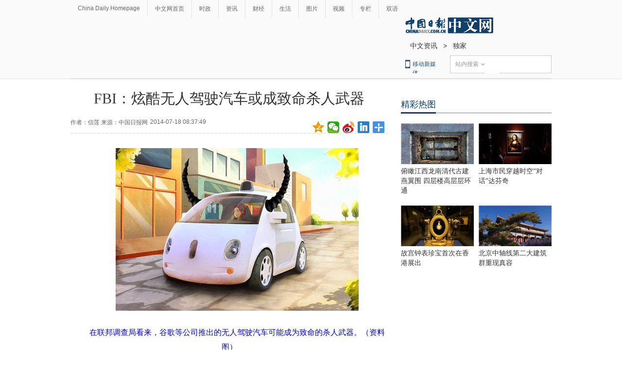

--- FILE ---
content_type: text/html
request_url: http://world.chinadaily.com.cn/2014-07/18/content_17831893.htm
body_size: 10296
content:
<!DOCTYPE html PUBLIC "-//W3C//DTD XHTML 1.0 Transitional//EN" "http://www.w3.org/TR/xhtml1/DTD/xhtml1-transitional.dtd">
<html xmlns="http://www.w3.org/1999/xhtml">
<head>
<meta name="renderer" content="webkit"/>
<meta http-equiv="X-UA-Compatible" content="IE=edge,chrome=1"/><meta name="titleimage" content="/data/attachement/jpg/site1/20140718/eca86bd9e2f11532b1da03.jpg"/>
<script type="text/javascript" language="javascript">
<!--
var oUrl = location.href;
document.write('<meta property=\"og:url\" content=\"' + oUrl + '\" \/>');
var tImg = document.querySelector('meta[name="titleimage"]').getAttribute('content');
if(tImg!=""){
tImglink = tImg.replace(/\/data/,"img");}
var s1 = oUrl.indexOf('https:');
var s2 = oUrl.indexOf('http:');
var n1 = oUrl.indexOf('//');
var n2 = oUrl.indexOf('.');
switch(s1){
case -1:{
    var doName = oUrl.substring(7,n2);
    var trueUrl = '<script type=\"text/javascript\" src=\"http://cn.chinadaily.com.cn/js/yunshipei_' + doName + '.js\"><\/script>' ;
    document.write(trueUrl);
    document.write('<meta property=\"og:image\" content=\"http://' + doName + '.chinadaily.com.cn/' + tImglink + '\" \/>');
    break;
    }
    
case 0:{
    var doName = oUrl.substring(8,n2);
    var trueUrl = '<script type=\"text/javascript\" src=\"https://cn.chinadaily.com.cn/js/yunshipei_' + doName + '_s.js\"><\/script>';
    document.write(trueUrl);
    document.write('<meta property=\"og:image\" content=\"https://' + doName + '.chinadaily.com.cn/' + tImglink + '\" \/>');
    break;
    }
}
-->
</script>

<meta http-equiv="Content-Type" content="text/html; charset=UTF-8"/>
<title>FBI：炫酷无人驾驶汽车或成致命杀人武器 - 中国日报网</title>
<meta name="Keywords" content="无人驾驶 汽车 致命 武器 "/>
<meta name="Description" content="谷歌、凯迪拉克、奥迪最近纷纷推出自主设计的自动驾驶汽车新原型机，这意味着人们距离自动驾驶车又近了一步。"/>
<link type="text/css" href="../../tplimages/97719.files/articstyle.css" rel="stylesheet"/>
<script type="text/javascript" src="../../tplimages/97719.files/qiehuan.js">
</script>

<!--标签切换-->
<script type="text/javascript" src="../../tplimages/97719.files/jquery-1.9.1.min.js">
</script>

<!--返回顶部-->
<script type="text/javascript" src="../../tplimages/97719.files/ewm2.js">
</script>

<!--返回顶部-->
<script type="text/javascript" src="https://www.chinadaily.com.cn/js/2017/relnews_rec.js" atremote="1">
</script>

<script type="text/javascript" src="https://cn.chinadaily.com.cn/js/sso.js">
</script>

<!--下部推荐-->
<script src="https://www.chinadaily.com.cn/js/moblie_video.js" atremote="1" type="text/javascript">
</script>

<link type="text/css" href="../../tplimages/97719.files/adDetail.css" rel="stylesheet"/><!-- 天润实时统计 开始 -->
<meta name="filetype" content="1"/>
<meta name="publishedtype" content="1"/>
<meta name="pagetype" content="1"/><meta name="contentid" content="17831893"/>
<meta name="publishdate" content=" 2014-07-18"/><meta name="author" content="中文国际实习3"/>
<meta name="editor" content="中文国际实习3"/>
<meta name="source" content="中国日报网"/>
<!-- 天润实时统计  结束 -->
<!-- 大报来稿区分 开始 -->
<meta name="webterren_speical" content="http://world.chinadaily.com.cn/2014-07/18/content_17831893.htm"/>
<meta name="sourcetype" content="http://world.chinadaily.com.cn/2014-07/18/content_17831893.htm"/>

<!-- 大报来稿区分 结束 -->
<style type="text/css">
<!--
#Content {font-size:16px; line-height:30px;}
-->
</style>

<!-- 图片等比例缩放样式 -->
<style type="text/css">
<!--
    #new_pic .mr10{width:125px;height:90px;position: relative;float: left; margin-right:10px;}
    #new_pic .mr10 a{display: block;width:125px;height:90px;}
    #new_pic .mr10 img{max-height: 90px; margin: auto; position: absolute; left: 0; top: 0; right: 0; bottom: 0; max-width: 125px;display: block;width:auto;height:auto;}
    -->
</style>

<!--<script type="text/javascript">
function GetUrl(){
var CurUrl = location.href ;
var DesUrl = 'https://usercenter.chinadaily.com.cn?service='+ CurUrl;
window.open(DesUrl);
}
</script>       -->
<script type="text/javascript" language="javascript" src="//cn.chinadaily.com.cn/js/taboolahead.js" atremote="1">
</script>

<script type="text/javascript" language="javascript" src="//cn.chinadaily.com.cn/js/taboolacontrol_art.js" atremote="1">
</script>
</head>
<body>
<meta name="contentid" content="17831893"/>
<meta name="publishdate" content=" 2014-07-18"/><!--灰色背景-->
<div class="tophui2">
<div class="tophui-cont"><!--频道页导航-->
<div class="pingdaolink"><!--左边导航-->
<div class="pingdao-lef">
<ul>
<li><a href="https://www.chinadaily.com.cn/" target="_blank">China Daily Homepage</a></li>

<li><a href="https://cn.chinadaily.com.cn/" target="_blank">中文网首页</a></li>

<li><a href="http://china.chinadaily.com.cn/" target="_blank">时政</a></li>

<li><a href="/" target="_blank">资讯</a></li>

<li><a href="http://caijing.chinadaily.com.cn/" target="_blank">财经</a></li>

<li><a href="http://fashion.chinadaily.com.cn/" target="_blank">生活</a></li>

<li><a href="http://pic.chinadaily.com.cn/" target="_blank">图片</a></li>

<li><a href="http://kan.chinadaily.com.cn/" target="_blank">视频</a></li>

<li><a href="http://column.chinadaily.com.cn/" target="_blank">专栏</a></li>

<li style="border:none;"><a href="http://language.chinadaily.com.cn/" target="_blank">双语</a></li>
</ul>
</div>

<!--右侧注册登录-->
<!--    <script type="text/javascript" src="https://www.chinadaily.com.cn/js/2017/ssoLoginAndRegist.js" atremote="1"></script>

   <div class="pingdao-ri">
                            <div class="lo-rig-to" id="successCallBack">
                                <div class="lo-ri-two">
                                    <a href="javascript:GetUrl();" id="login1001">登录</a>
                                </div>
                                <div class="lo-ri-two">
                                    <a href="https://usercenter.chinadaily.com.cn/regist" target="_blank" id="login1002">注册</a>
                                </div>
                            </div>
      </div>
  </div>    -->
<!--ad-->
<div class="top-ad">
</div>

<!--logo头部-->
<div class="dingtou"><!--logoleft-->
<div class="logo2"><a href="https://cn.chinadaily.com.cn/" atremote="1" target="_blank"><img src="../../tplimages/97719.files/j-2.jpg"/></a></div>

<!--文章页面包导航-->
<div class="da-bre"><a href="/" target="_blank" class=""><Font class="">中文资讯</Font></a>
&#160;&#160;&#62;&#160;&#160; <a href="../../node_1072266.htm" target="_blank" class="">独家</a>
</div>

<!--logoright-->
<div class="logo-right">
<div class="lo-rig-bott">
<table cellpadding="0" cellspacing="0">
<tr>
<td>
<div class="lo-bott-one"><a href="https://www.chinadaily.com.cn/mobile_cn/" target="_blank">移动新媒体</a></div>
</td>
<td>
<table cellpadding="0" cellspacing="0">
<tr>
<td>
<div class="search radius6">
<form name="searchform" method="post" action="" id="searchform"><input name="ecmsfrom" type="hidden" value="9"/> <input type="hidden" name="show" value="title,newstext"/> <select name="classid" id="choose">
<option value="1">站内搜索</option>
<option value="2">搜狗搜索</option>
<option value="0">中国搜索</option>
</select> <input class="inp_srh" type="text" id="searchtxt" value=""/> <img src="../../tplimages/97719.files/j-q.jpg" id="searchimg"/></form>
</div>
</td>
</tr>
</table>
</td>
</tr>
</table>

<script type="text/javascript" src="../../tplimages/97719.files/jquery-1.8.3.min.js">
</script>

<!--下拉搜索-->
 

<script type="text/javascript" src="../../tplimages/97719.files/jquery.select.js">
</script>

<!--下拉搜索-->
<script type="text/javascript">
<!--
var oSearchForm = document.getElementById('searchform');
var oSearchImg = document.getElementById('searchimg');
var oSearchTxt = document.getElementById('searchtxt');
oSearchImg.onclick = function (){
   if(oSearchTxt.value != ''){
  
      if($('.select_showbox')[0].innerHTML == '中国搜索'){
          oSearchForm.action = 'http://www.chinaso.com/search/pagesearch.htm?q='+oSearchTxt.value;
          oSearchForm.target = '_blank';
          oSearchForm.submit();
       }
       else if($('.select_showbox')[0].innerHTML == '站内搜索'){
          oSearchForm.action = 'http://search.chinadaily.com.cn/all_cn.jsp?searchText='+oSearchTxt.value;
          oSearchForm.target = '_blank';
          oSearchForm.submit();
       }
       else if($('.select_showbox')[0].innerHTML == '搜狗搜索'){
                      oSearchForm.action = 'https://www.sogou.com/web?query=' + oSearchTxt.value + '&insite=chinadaily.com.cn&pid=sogou-wsse-04f19115dfa286fb';
                      oSearchForm.target = '_blank';
                      oSearchForm.submit();
                   }
      
   }
   else{
     alert('请输入搜索内容')
   
   }

};
-->
</script>
</div>
</div>
</div>
</div>
</div>
</div>

<!--下全-->
<div class="container"><!--左边-->
<div class="container-left2"><!--文章页标题-->
<h1 class="dabiaoti">FBI：炫酷无人驾驶汽车或成致命杀人武器
</h1>

<div class="fenx"><div class="xinf-le" id="source">作者：信莲    来源：中国日报网</div>
    <div class="xinf-le" id="pubtime"> 2014-07-18 08:37:49</div>
<div class="bdsharebuttonbox" style="float:right; "><a href="#" class="bds_qzone" data-cmd="qzone" title="分享到QQ空间"></a> <a href="#" class="bds_weixin" data-cmd="weixin" title="分享到微信"></a> <a href="#" class="bds_tsina" data-cmd="tsina" title="分享到新浪微博"></a> <a href="#" class="bds_linkedin" data-cmd="linkedin" title="分享到linkedin"></a> <a href="#" class="bds_more" data-cmd="more" title="更多分享"></a></div>

<script type="text/javascript" src="https://cn.chinadaily.com.cn/js/baidu_share.js" language="JavaScript">
</script>
</div>

<!--文章-->
<!--enpproperty <date>2014-07-18 08:37:49.0</date><author>信莲</author><title>FBI：炫酷无人驾驶汽车或成致命杀人武器</title><keyword>无人驾驶 汽车 致命 武器</keyword><subtitle></subtitle><introtitle>双刃剑</introtitle><siteid>1</siteid><nodeid>1072266</nodeid><nodename>独家</nodename><nodesearchname>1@worldrep</nodesearchname>/enpproperty--><!--enpcontent--><div id="Content" class="article">


<p align="center"><img align="center" height="335" id="8411679" md5="" src="../../img/attachement/jpg/site1/20140718/eca86bd9e2f11532b2b00d.jpg" alt="FBI：炫酷无人驾驶汽车或成致命杀人武器" width="500"/></p>
<p align="center" style="TEXT-ALIGN: center"><font color="blue">在联邦调查局看来，谷歌等公司推出的无人驾驶汽车可能成为致命的杀人武器。（资料图）</font></p>
<p align="left" style="TEXT-ALIGN: left">&#160;</p>

<p>中国日报网7月18日电（信莲） 谷歌、凯迪拉克、奥迪最近纷纷推出自主设计的自动驾驶<a class="" href="../17/content_17812431.htm" target="_blank" title=""><font color="blue">汽车</font></a>新原型机，这意味着人们距离自动驾驶车又近了一步。</p>
<p>不过，美国联邦调查局（FBI）出来泼凉水称：闲置的无人驾驶汽车是魔鬼的游乐场。</p>
<p>英国《卫报》7月16日披露了FBI的一份机密文件，文件警告，无人驾驶技术潜在赋予了罪犯“多任务处理”能力，而且汽车本身也可成为不法分子的“<a class="" href="../10/content_17702910.htm" target="_blank" title=""><font color="blue">致命武器</font></a>”。</p>
<p>FBI战略问题小组在这份报告中表示，无人汽车的自主性可以加强犯罪分子的机动性，帮助他们“一心两用”，造成更加致命的伤害。</p>
<p>报告称，自动驾驶技术将来可能会被黑客远程入侵。此外，坏人驾车逃亡时不用操作方向盘，可以专心开枪对付追捕的执法人员。</p>
<p>侵入无人驾驶汽车系统这个概念在去年的Def Con<a class="" href="../14/content_17766211.htm" target="_blank" title=""><font color="blue">黑客</font></a>大会上就是议题之一。有人说：“与人类制造的任何东西一样，（自动驾驶汽车）也将遭到黑客攻击。”</p>
<p>无人驾驶汽车生产商谷歌公司解释说：“它们的设计目的是安全和自动操作，无需人类参与。我们的软件和传感器会完成所有工作。只要点击一下按钮，这些汽就能将带你到想要去的地方。……而且我们为最初这些自动驾驶汽车设置的速度上限是每小时25英里。”</p>
<p>实际上，FBI报告中也承认，如果该技术使用得当，无人驾驶汽车可帮助减少交通事故。顺便一提，坏人在驾车同时射击的情况我们并不陌生，迈克尔•贝每一部电影中都有。</p>
<p>无人驾驶汽车原型机2014年面世，宣布这项技术并不遥远；但研发仍处于原型机阶段，也许要到2020年后才能成型。希望到那时，无人驾驶汽车能更好的应对黑客问题，进入市场之前技术上也需要进一步完善；而FBI的态度也可能会随之改变吧。</p>
<p>（编辑：欧叶）</p>
</div><!--/enpcontent-->
<!--分页-->
<!--广告-->


<div class="fenx"><a href="https://www.chinadaily.com.cn/mobile_cn/daily.html" target="_blank"><img src="https://cn.chinadaily.com.cn/image/2016/download.jpg" atremote="1" border="0" style="float:left; "/></a> 

<div class="bdsharebuttonbox" style="float:right; "><a href="#" class="bds_qzone" data-cmd="qzone" title="分享到QQ空间"></a> <a href="#" class="bds_weixin" data-cmd="weixin" title="分享到微信"></a> <a href="#" class="bds_tsina" data-cmd="tsina" title="分享到新浪微博"></a> <a href="#" class="bds_linkedin" data-cmd="linkedin" title="分享到linkedin"></a> <a href="#" class="bds_more" data-cmd="more" title="更多分享"></a></div>

<script type="text/javascript" src="https://cn.chinadaily.com.cn/js/baidu_share.js" language="JavaScript">
</script>
</div>

<div class="fenx-bq"><div class="xinf-le">标签：</div>
    <div class="xinf-le"><a href="http://search.chinadaily.com.cn/searchcn.jsp?searchText=%E6%97%A0%E4%BA%BA%E9%A9%BE%E9%A9%B6" target="_blank">无人驾驶</a> <a href="http://search.chinadaily.com.cn/searchcn.jsp?searchText=%E6%B1%BD%E8%BD%A6" target="_blank">汽车</a> <a href="http://search.chinadaily.com.cn/searchcn.jsp?searchText=%E8%87%B4%E5%91%BD" target="_blank">致命</a> <a href="http://search.chinadaily.com.cn/searchcn.jsp?searchText=%E6%AD%A6%E5%99%A8" target="_blank">武器</a> </div>

</div>

<!--相关文章-->
<div class="xiangguan"><!--横杆标题2-->

<div class="heng-biao5">
<p>相关文章</p>
</div>

<div class="wenz">
<ul>
<li><a href="http://top.chinadaily.com.cn/finance_old/2014-07/17/content_17814951.htm" target="_blank">亚洲影响力百强榜出炉现代汽车集团位居榜首</a></li>
</ul>
</div>

</div>

<div class="ad-twofang">
<script type="text/javascript" language="javascript" src="//cn.chinadaily.com.cn/js/taboolathumb1.js" atremote="1">
</script>

 

<script type="text/javascript" language="javascript" src="//cn.chinadaily.com.cn/js/taboolathumb2.js" atremote="1">
</script>
</div>

<div class="ad-twofang">

</div>

<!-- 新闻列表  相关内容推荐-->
<!--<div class="remen" style="overflow:auto; ">
     <p style="float:left; ">推荐</p>
     <button type="button" id="changeData" style="margin-left: 450px; font-size: 18px;background: inherit;border:0;font-size: 14px;font-family: '微软雅黑';outline: none;cursor: pointer;margin-top: 3px; float:right;">换一批</button>
                <input type="hidden" id="saveStartIndex" value="0" />
                <input type="hidden" id="saveMaxIndex" value="0" />
    </div>
   <div class="container" style="width:653px; ">
        <div class="container-left">
            <div class="left-liebiao" id="newsList">
                
            </div>
            


        </div>
    </div>  -->
<!--畅言--><!-- 畅言登陆 -->
<!-- 畅言登陆 --><!--畅言开始 -->
<!--<a name="pl"></a>   -->
<div id="SOHUCS" sid="17831893"></div>
<!--<script>
var _config = {
               pageSize     : 10,   //控制评论条数
}   
</script>
<script>
  (function(){
    var appid = 'cyrePABlP',
    conf = 'prod_16e9f37d5925c2d741c05d3394591da1';
    var doc = document,
    s = doc.createElement('script'),
    h = doc.getElementsByTagName('head')[0] || doc.head || doc.documentElement;
    s.type = 'text/javascript';
    s.charset = 'utf-8';
    s.src =  'http://assets.changyan.sohu.com/upload/changyan.js?conf='+ conf +'&appid=' + appid;
    h.insertBefore(s,h.firstChild);
    window.SCS_NO_IFRAME = true;
  })()
</script>   -->
<!--畅言结束 -->
<!--<div>
 
<script type="text/javascript" >
    function cndycy_login(){
        $(".thickbox").attr('href','http://sso.chinadaily.com.cn/?simple=1&height=380&width=500&modal=false&TB_iframe=true');
        $(".thickbox").attr('title','中国日报网登录');
        $(".thickbox").click();
    }
</script>
<div id="popDiv" name="popDiv" style="display:none;" >
            <a href="#" class="thickbox" title="Please Sign In"></a>
</div>

   </div>       -->
</div>

<!--右边-->
<div class="container-right2">


<!--精彩热图-->
<div class="tuijian"><!--横杆标题2-->
<div class="heng-biao4">
<p><a href="http://top.chinadaily.com.cn/node_53005369.htm" target="_blank" class="">精彩热图</a>
</p>
</div>


<!-- ab 37378625 -->
<div class="retu">
<div class="retu-tr"><a href="http://top.chinadaily.com.cn/2018-12/10/content_37378625.htm" target="_blank"><img src="../../img/attachement/jpg/site1/20181210/d8cb8a14fb901d77e32b34.jpg" border="0" width="150" height="84"/></a> 

<div class="re-te"><a href="http://top.chinadaily.com.cn/2018-12/10/content_37378625.htm" target="_blank">俯瞰江西龙南清代古建燕翼围 四层楼高层层环通</a></div>
</div>

<div class="retu-tr-r"><!-- ae 37378625 --><!-- ab 37378624 --><a href="http://top.chinadaily.com.cn/2018-12/10/content_37378624.htm" target="_blank"><img src="../../img/attachement/jpg/site1/20181210/d8cb8a14fb901d77e31629.jpg" border="0" width="150" height="84"/></a> 

<div class="re-te"><a href="http://top.chinadaily.com.cn/2018-12/10/content_37378624.htm" target="_blank">上海市民穿越时空“对话”达芬奇</a></div>
</div>
</div>

<div class="retu">
<div class="retu-tr"><!-- ae 37378624 --><!-- ab 37367391 --><a href="http://top.chinadaily.com.cn/2018-12/07/content_37367391.htm" target="_blank"><img src="../../img/attachement/jpg/site1/20181207/d8cb8a14fb901d74127a1d.jpg" border="0" width="150" height="84"/></a> 

<div class="re-te"><a href="http://top.chinadaily.com.cn/2018-12/07/content_37367391.htm" target="_blank">故宫钟表珍宝首次在香港展出</a></div>
</div>

<div class="retu-tr-r"><!-- ae 37367391 --><!-- ab 37367390 --><a href="http://top.chinadaily.com.cn/2018-12/07/content_37367390.htm" target="_blank"><img src="../../img/attachement/jpg/site1/20181207/d8cb8a14fb901d7417060f.jpg" border="0" width="150" height="84"/></a> 

<div class="re-te"><a href="http://top.chinadaily.com.cn/2018-12/07/content_37367390.htm" target="_blank">北京中轴线第二大建筑群重现真容</a></div>
</div>
</div>

<!-- ae 37367390 -->

</div>

<div class="tuijian">
<script type="text/javascript" language="javascript" src="//cn.chinadaily.com.cn/js/taboolaright.js" atremote="1">
</script>
</div>

<!--广告-->


<div class="left-huikuang2" id="zhibo" style="display:none;">
<script language="javascript" type="text/javascript">
<!--
 $(function(){
    var url="http://mbsug.ssl.so.com/idxdata/get?type=hot&hotnum=10&hotinclude=key_word";
    $.ajax({
     url:url,
     dataType:'jsonp',
     processData: false, 
     type:'get',
     success:function(data){
        var le = data.data.hot.length;
        var str360 = "<h3>热搜词<\/h3><div class='kua-left2'>";
        for(var n=0;n<5;n++){
           var str = data.data.hot[n].key_word;
           var enstr = encodeURI(str);
           var url;
           url = "https://www.so.com/s?ie=utf-8&src=free_chinadaily_com&q=" + enstr ;
           var laststr = "<p><a href=" + url + " target=_blank>" + str + "<\/a><\/p>" ;
           str360 = str360 + laststr;
           }
         str360 = str360 + "<\/div><div class='kua-right2'>";
         for(var m=5;m<le;m++){
           var str = data.data.hot[m].key_word;
           var enstr = encodeURI(str);
           var url;
           url = "https://www.so.com/s?ie=utf-8&src=free_chinadaily_com&q=" + enstr ;
           var laststr = "<p><a href=" + url + " target=_blank>" + str + "<\/a><\/p>" ;
           str360 = str360 + laststr;
           }
           str360 = str360 + "<\/div>";
        if($("#zhibo")!== null){
        $("#zhibo").html(str360);
        }
     },
     error:function(XMLHttpRequest, textStatus, errorThrown) {
       alert(XMLHttpRequest.status);
       alert(XMLHttpRequest.readyState);
       alert(textStatus);
     }
     
     });
})


-->
</script>
</div>

<!--四个标签切换2-->
<div class="rc"><!--最热新闻-->
<div class="heng-biao4">
<p><a href="http://top.chinadaily.com.cn/node_53005370.htm" target="_blank" class="">最热新闻</a>
</p>
</div>

<div class="right-lei3">
<!-- ab 36296468 -->
<ul>
<li><a href="http://china.chinadaily.com.cn/2018-05/30/content_36296468.htm" target="_blank">世界瞩目上合青岛峰会 这些看点别错过！</a></li>

<!-- ae 36296468 --><!-- ab 36299386 -->
<li><a href="http://language.chinadaily.com.cn/2018-05/30/content_36292247.htm" target="_blank">研究：你喜欢的音乐类型可以反映你的性格和智商</a></li>

<!-- ae 36299386 --><!-- ab 36290885 -->
<li><a href="../../2018-05/29/content_36290885.htm" target="_blank">联合国维和70周年 中国维和贡献获赞</a></li>

<!-- ae 36290885 --><!-- ab 36292709 -->
<li><a href="../../2018-05/29/content_36292709.htm" target="_blank">英国女子的抗癌奇迹：曾为自己准备葬礼 因不舍女儿才积极治疗</a></li>

<!-- ae 36292709 --><!-- ab 36288763 -->
<li><a href="http://top.chinadaily.com.cn/finance_old/2018-05/29/content_36288763.htm" target="_blank">报告显示2017年我国专利数量稳定 专利水平不断提升</a></li>

<!-- ae 36288763 --><!-- ab 36293227 -->
<li><a href="../../2018-05/29/content_36293227.htm" target="_blank">法国研究：圈养海豚很幸福 最爱与人互动</a></li>

<!-- ae 36293227 --><!-- ab 36292521 -->
<li><a href="../../2018-05/29/content_36292521.htm" target="_blank">曾有“西部白宫”之名 尼克松旧居挂牌出售要价4亿</a></li>

<!-- ae 36292521 --><!-- ab 36291269 -->
<li><a href="../../2018-05/29/content_36291269.htm" target="_blank">80岁退休、顿顿吃肉、讨厌看电视：南非114岁男子冲击“世界最长寿老人”纪录</a></li>
</ul>

<!-- ae 36291269 -->

</div>
</div>

<!--精彩推荐-->
<div class="right-titu"><!--横杆标题-->
<div class="heng-biao4">
<p><a href="http://top.chinadaily.com.cn/node_53005371.htm" target="_blank" class="">精彩推荐</a>
</p>
</div>


<!-- ab 31691641 -->
<div class="tuwen-bo">
<div class="titu-tu"><a href="http://cn.chinadaily.com.cn/visionchina/" target="_blank"><img src="../../img/attachement/jpg/site1/20180530/448a5bd66b851c787efc01.jpg" border="0"/></a></div>

<div class="titu-biao"><a href="http://cn.chinadaily.com.cn/visionchina/" target="_blank">新时代大讲堂</a></div>
</div>

<!-- ae 31691641 -->

<!--广告-->



<!-- ab 35938514 -->
<div class="tuwen-bo">
<div class="titu-tu"><a href="http://pic.chinadaily.com.cn/2018-03/29/content_35938514.htm" target="_blank"><img src="../../img/attachement/jpg/site1/20180329/a41f726b573a1c267e460d.jpg" border="0"/></a></div>

<div class="titu-biao"><a href="http://pic.chinadaily.com.cn/2018-03/29/content_35938514.htm" target="_blank">美差！英摄影师环游世界拍美照年入六位数</a></div>
</div>

<!-- ae 35938514 -->

<!--广告-->



<!-- ab 23391001 -->
<div class="tuwen-bo">
<div class="titu-tu"><a href="http://cn.chinadaily.com.cn/node_53012336.htm" target="_blank"><img src="../../img/attachement/jpg/site1/20180530/448a5bd66b851c7882d203.jpg" border="0"/></a></div>

<div class="titu-biao"><a href="http://cn.chinadaily.com.cn/node_53012336.htm" target="_blank">中国日报精选</a></div>
</div>

<!-- ae 23391001 -->

</div>
</div>

<!--ad-->

</div>

<!--底部-->
<div class="dibu">
<div class="foot">
<div class="foot-left">
<div class="en-lo"><a href="https://cn.chinadaily.com.cn" target="_blank" atremote="1"><img src="https://cn.chinadaily.com.cn/image/2016/p-19.jpg"/></a></div>

<div class="foot-lian"><span><a href="https://www.chinadaily.com.cn/static_c/gyzgrbwz.html" target="_blank">关于我们</a></span> 

<span>|</span> 

<span><a href="https://www.chinadaily.com.cn/hqzx/2011-11/11/content_14076328.htm" target="_blank">联系我们</a></span></div>
</div>

<div class="foot-right">
<div class="foot-one">
<ul>
<li><a href="https://cn.chinadaily.com.cn" atremote="1" target="_blank">首页</a></li>

<li><a href="http://china.chinadaily.com.cn/" atremote="1" target="_blank">时政</a></li>

<li><a href="http://world.chinadaily.com.cn/" atremote="1" target="_blank">资讯</a></li>

<li><a href="http://caijing.chinadaily.com.cn/" atremote="1" target="_blank">财经</a></li>

<li><a href="http://fashion.chinadaily.com.cn/" atremote="1" target="_blank">生活</a></li>

<li><a href="http://pic.chinadaily.com.cn/" atremote="1" target="_blank">图片</a></li>

<li><a href="http://video.chinadaily.com.cn/ch/" atremote="1" target="_blank">视频</a></li>

<li><a href="http://column.chinadaily.com.cn/" atremote="1" target="_blank">专栏</a></li>

<li><a href="http://language.chinadaily.com.cn/" atremote="1" target="_blank">双语</a></li>
</ul>
</div>

<div class="foot-two">
<!-- ab 21784893 -->
<ul>
<li>地方频道：</li>

<li><a href="http://bj.chinadaily.com.cn" target="_blank">北京</a></li>

<!-- ae 21784893 --><!-- ab 21784894 -->
<li><a href="http://tj.chinadaily.com.cn/" target="_blank">天津</a></li>

<!-- ae 21784894 --><!-- ab 21784896 -->
<li><a href="http://heb.chinadaily.com.cn/" target="_blank">河北</a></li>

<!-- ae 21784896 --><!-- ab 21784895 -->
<li><a href="http://sx.chinadaily.com.cn/" target="_blank">山西</a></li>

<!-- ae 21784895 --><!-- ab 21784797 -->
<li><a href="http://ln.chinadaily.com.cn/" target="_blank">辽宁</a></li>

<!-- ae 21784797 --><!-- ab 21784799 -->
<li><a href="http://jl.chinadaily.com.cn/" target="_blank">吉林</a></li>

<!-- ae 21784799 --><!-- ab 21784798 -->
<li><a href="http://hlj.chinadaily.com.cn/" target="_blank">黑龙江</a></li>

<!-- ae 21784798 --><!-- ab 21784887 -->
<li><a href="http://sh.chinadaily.com.cn/" target="_blank">上海</a></li>

<!-- ae 21784887 --><!-- ab 21784888 -->
<li><a href="http://js.chinadaily.com.cn/" target="_blank">江苏</a></li>

<!-- ae 21784888 --><!-- ab 21784889 -->
<li><a href="http://zj.chinadaily.com.cn/" target="_blank">浙江</a></li>

<!-- ae 21784889 --><!-- ab 21784890 -->
<li><a href="http://fj.chinadaily.com.cn/" target="_blank">福建</a></li>

<!-- ae 21784890 --><!-- ab 21784892 -->
<li><a href="http://jx.chinadaily.com.cn/" target="_blank">江西</a></li>

<!-- ae 21784892 --><!-- ab 21784891 -->
<li><a href="http://sd.chinadaily.com.cn/" target="_blank">山东</a></li>

<!-- ae 21784891 --><!-- ab 21784897 -->
<li><a href="http://hen.chinadaily.com.cn/" target="_blank">河南</a></li>

<!-- ae 21784897 --><!-- ab 21784898 -->
<li><a href="http://hb.chinadaily.com.cn/" target="_blank">湖北</a></li>

<!-- ae 21784898 --><!-- ab 23414482 -->
<li><a href="http://hn.chinadaily.com.cn/" target="_blank">湖南</a></li>

<!-- ae 23414482 --><!-- ab 21784904 -->
<li><a href="http://gd.chinadaily.com.cn/" target="_blank">广东</a></li>

<!-- ae 21784904 --><!-- ab 21784906 -->
<li><a href="http://gx.chinadaily.com.cn/" target="_blank">广西</a></li>

<!-- ae 21784906 --><!-- ab 21784905 -->
<li><a href="http://hain.chinadaily.com.cn/" target="_blank">海南</a></li>

<!-- ae 21784905 --><!-- ab 21784899 -->
<li><a href="http://cq.chinadaily.com.cn/" target="_blank">重庆</a></li>

<!-- ae 21784899 --><!-- ab 21784900 -->
<li><a href="http://sc.chinadaily.com.cn/" target="_blank">四川</a></li>

<!-- ae 21784900 --><!-- ab 21784901 -->
<li><a href="http://yn.chinadaily.com.cn/" target="_blank">云南</a></li>

<!-- ae 21784901 --><!-- ab 21784903 -->
<li><a href="http://gz.chinadaily.com.cn/" target="_blank">贵州</a></li>

<!-- ae 21784903 --><!-- ab 21784902 -->
<li><a href="http://xz.chinadaily.com.cn/" target="_blank">西藏</a></li>

<!-- ae 21784902 --><!-- ab 21784908 -->
<li><a href="http://shx.chinadaily.com.cn" target="_blank">陕西</a></li>

<!-- ae 21784908 --><!-- ab 21784909 -->
<li><a href="http://xj.chinadaily.com.cn/" target="_blank">新疆</a></li>

<!-- ae 21784909 --><!-- ab 21784907 -->
<li><a href="http://sz.chinadaily.com.cn/" target="_blank">深圳</a></li>

<!-- ae 21784907 -->
</ul>

</div>

<div class="foot-two">
<!-- ab 21817893 -->
<ul>
<li>友情链接：</li>

<li><a href="http://www.people.com.cn/" target="_blank">人民网</a></li>

<!-- ae 21817893 --><!-- ab 21817892 -->
<li><a href="http://www.xinhuanet.com/" target="_blank">新华网</a></li>

<!-- ae 21817892 --><!-- ab 21817810 -->
<li><a href="http://www.china.com.cn/" target="_blank">中国网</a></li>

<!-- ae 21817810 --><!-- ab 21817802 -->
<li><a href="http://www.cntv.cn/" target="_blank">央视网</a></li>

<!-- ae 21817802 --><!-- ab 21817801 -->
<li><a href="http://www.cri.cn/" target="_blank">国际在线</a></li>

<!-- ae 21817801 --><!-- ab 21817796 -->
<li><a href="http://www.youth.cn/" target="_blank">中国青年网</a></li>

<!-- ae 21817796 --><!-- ab 21817782 -->
<li><a href="http://www.ce.cn/" target="_blank">中国经济网</a></li>

<!-- ae 21817782 --><!-- ab 21817777 -->
<li><a href="http://www.taiwan.cn/" target="_blank">中国台湾网</a></li>

<!-- ae 21817777 --><!-- ab 21817754 -->
<li><a href="http://www.tibet.cn/" target="_blank">中国西藏网</a></li>

<!-- ae 21817754 --><!-- ab 21817737 -->
<li><a href="http://www.cnr.cn/" target="_blank">央广网</a></li>

<!-- ae 21817737 --><!-- ab 21817727 -->
<li><a href="http://www.chinanews.com/" target="_blank">中国新闻网</a></li>

<!-- ae 21817727 --><!-- ab 21817723 -->
<li><a href="http://www.gmw.cn/" target="_blank">光明网</a></li>

<!-- ae 21817723 -->
</ul>

</div>

<div class="foot-three">
<div class="foot-three-left"><img src="https://cn.chinadaily.com.cn/image/2016/p-20.jpg"/></div>

<div class="foot-three-right">
<ul>
<li><a href="http://www.12377.cn/" target="_blank">互联网举报中心</a></li>

<li><a href="http://about.58.com/fqz/fpzn1.html" target="_blank">防范网络诈骗</a></li>

<li>违法和不良信息举报电话</li>

<li>视听节目许可证0108263</li>

<li>京公网安备110105000081号</li>

<li>京网文[2011]0283-097号</li>

<li>京ICP备13028878号</li>

<li>12300电信用户申诉受理中心</li>

<li><a href="http://jb.ccm.gov.cn/" target="_blank">12318全国文化市场举报</a></li>

<li><a href="http://www.bj.cyberpolice.cn/index.do" target="_blank">网站网络110报警网站</a></li>
</ul>
</div>
</div>
</div>
</div>
</div>

<div id="zd" class="abs"><a id="totop" title="" style="display: none;"></a></div>


<!--video 手机支持 start-->
<script type="text/javascript">
<!--
 
$(document).ready(function() {

        if(document.getElementById("vms_player")){
            var ios_url = $('#ios_url').attr('value');
            ios_url = ios_url.replace('http://video.chinadaily.com.cn', '');
            var ios_width = $('#ios_width').attr('value');
            var ios_height = $('#ios_height').attr('value');
            var status = is_ipad(ios_url, ios_width, ios_height); 
        }
    });
function is_ipad(url, width, height){
   var url_r = url;
       var arr = new Array(); 
        arr = url_r.split("output").reverse();
      var url_ok=arr[0];
      url_ok = url_ok.replace('_800k.flv', '_500k.mp4');
var ipadUrl= "http://videostream.chinadaily.com.cn:1935/app_1/_definst_/mp4:ugc"+url_ok+"/playlist.m3u8";
var androidUrl = "rtsp://videostream.chinadaily.com.cn:1935/app_1/_definst_/mp4:ugc"+url_ok;

if((navigator.userAgent.match(/iPhone/i)) || (navigator.userAgent.match(/iPad/i))) {
$("#play-logo").hide();
$("#openclose").hide();
$("#vms_player").html('<video width="'+width+'" height="'+height+'" controls="controls"><source src="'+ipadUrl+'" type="video/mp4"><\/video>');
return false; 
}else if((navigator.userAgent.match(/Android/i))){ 
$("#play-logo").hide();
$("#openclose").hide();
$("#vms_player").html('<video width="'+width+'" height="'+height+'" controls="controls"><source src="'+androidUrl+'" type="video/mp4"><\/video>');
return false;
}
return true;
 
}
-->
</script>

<!--video 手机支持 end-->
<!--百度推送-->
<script type="text/javascript" language="javascript" src="//cn.chinadaily.com.cn/js/baidu_push.js" atremote="1">
</script>

<!--百度推送-->
<!-- CNZZ统计  开始 -->
<script type="text/javascript" src="https://s86.cnzz.com/stat.php?id=1975683&#38;web_id=1975683&#38;show=pic1" language="JavaScript">
</script>

<!-- CNZZ统计  结束 --><!--  实时统计流量 开始 -->
<div style="display:none">
<script type="text/javascript">
<!--
document.write(unescape("%3Cscript src='https://cl2.webterren.com/webdig.js?z=16' type='text/javascript'%3E%3C/script%3E"));
-->
</script>

 

<script type="text/javascript">
<!--
wd_paramtracker("_wdxid=000000000000000000000000000000000000000000")
-->
</script>
</div>

<!--  实时统计流量 结束 -->

<!-- 用户行为分析脚本 start -->
<script type="text/javascript">
<!--
(function() {
  var gw = document.createElement("script");
  gw.src = "https://usercollection.chinadaily.com.cn/analytics?token=0mpxACjz6aOJd4lmKACohw==";
  var s = document.getElementsByTagName("script")[0];
  s.parentNode.insertBefore(gw, s);
})();
-->
</script>

<!-- 用户行为分析脚本 end -->
<script type="text/javascript" language="javascript" src="//cn.chinadaily.com.cn/js/taboolaend.js" atremote="1">
</script>
</body> 
</html>

--- FILE ---
content_type: application/javascript; charset=utf-8
request_url: http://mbsug.ssl.so.com/idxdata/get?type=hot&hotnum=10&hotinclude=key_word&callback=jQuery18306218180505743129_1769035460984&_=1769035463663
body_size: 88
content:
jQuery18306218180505743129_1769035460984({"msg":"success","data":{"hot":[]},"errno":0})
